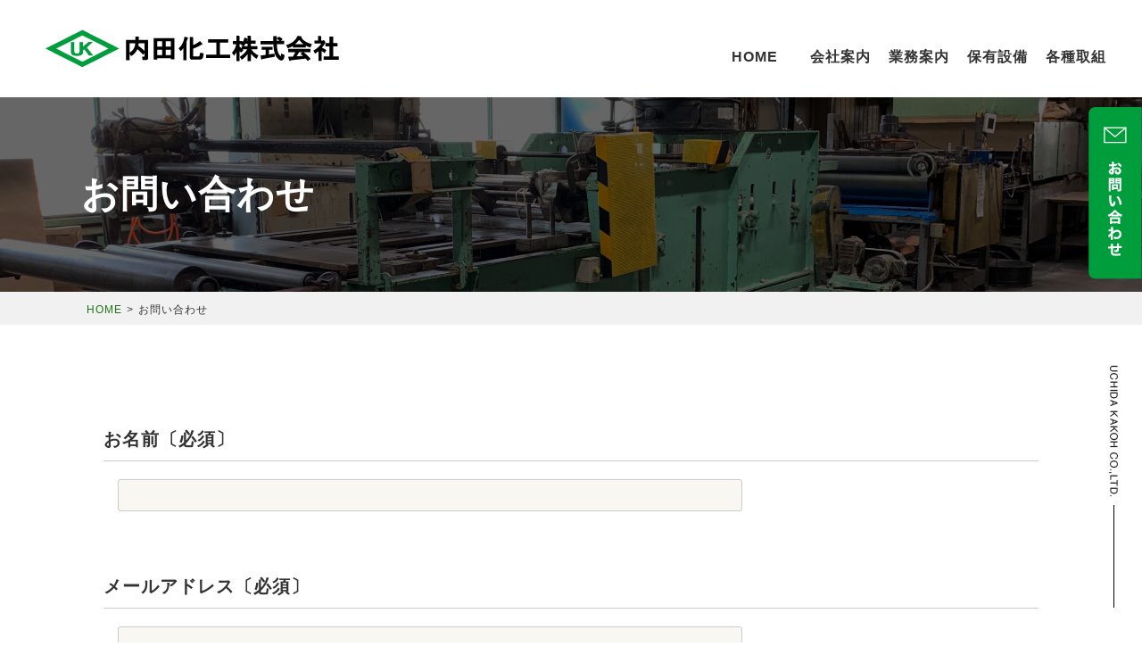

--- FILE ---
content_type: text/html; charset=UTF-8
request_url: http://www.uchida-kako.co.jp/contact
body_size: 27245
content:
<!doctype html>
<html lang="ja"
	prefix="og: https://ogp.me/ns#" >
<head>
	<meta charset="UTF-8">
	<meta name="viewport" content="width=device-width, initial-scale=1">
	<link rel="profile" href="https://gmpg.org/xfn/11">
	<script
src="https://code.jquery.com/jquery-3.3.1.min.js"
integrity="sha256-FgpCb/KJQlLNfOu91ta32o/NMZxltwRo8QtmkMRdAu8="
crossorigin="anonymous"></script>

	<title>お問い合わせ - 内田化工</title>

		<!-- All in One SEO 4.1.7 -->
		<meta name="description" content="取扱品目や弊社製品（HONEST強力コーチング、網状ルーフィング）に関して、お見積り依頼、その他ホームページに関する事項など、お気軽にお問い合わせください。 " />
		<meta name="robots" content="max-image-preview:large" />
		<link rel="canonical" href="http://www.uchida-kako.co.jp/contact" />
		<meta property="og:locale" content="ja_JP" />
		<meta property="og:site_name" content="内田化工 - アスファルトなどの精製石油製品を主原料とする各種産業用資材の製造および加工を行っています。" />
		<meta property="og:type" content="article" />
		<meta property="og:title" content="お問い合わせ - 内田化工" />
		<meta property="og:description" content="取扱品目や弊社製品（HONEST強力コーチング、網状ルーフィング）に関して、お見積り依頼、その他ホームページに関する事項など、お気軽にお問い合わせください。 " />
		<meta property="og:url" content="http://www.uchida-kako.co.jp/contact" />
		<meta property="og:image" content="http://www.uchida-kako.co.jp/ukakoweb/wp-content/uploads/2021/10/logo.png" />
		<meta property="article:published_time" content="2020-05-28T05:23:18+00:00" />
		<meta property="article:modified_time" content="2022-06-28T09:18:45+00:00" />
		<meta name="twitter:card" content="summary" />
		<meta name="twitter:title" content="お問い合わせ - 内田化工" />
		<meta name="twitter:description" content="取扱品目や弊社製品（HONEST強力コーチング、網状ルーフィング）に関して、お見積り依頼、その他ホームページに関する事項など、お気軽にお問い合わせください。 " />
		<meta name="twitter:image" content="http://www.uchida-kako.co.jp/ukakoweb/wp-content/uploads/2021/10/logo.png" />
		<script type="application/ld+json" class="aioseo-schema">
			{"@context":"https:\/\/schema.org","@graph":[{"@type":"WebSite","@id":"http:\/\/www.uchida-kako.co.jp\/#website","url":"http:\/\/www.uchida-kako.co.jp\/","name":"\u5185\u7530\u5316\u5de5","description":"\u30a2\u30b9\u30d5\u30a1\u30eb\u30c8\u306a\u3069\u306e\u7cbe\u88fd\u77f3\u6cb9\u88fd\u54c1\u3092\u4e3b\u539f\u6599\u3068\u3059\u308b\u5404\u7a2e\u7523\u696d\u7528\u8cc7\u6750\u306e\u88fd\u9020\u304a\u3088\u3073\u52a0\u5de5\u3092\u884c\u3063\u3066\u3044\u307e\u3059\u3002","inLanguage":"ja","publisher":{"@id":"http:\/\/www.uchida-kako.co.jp\/#organization"}},{"@type":"Organization","@id":"http:\/\/www.uchida-kako.co.jp\/#organization","name":"\u5185\u7530\u5316\u5de5","url":"http:\/\/www.uchida-kako.co.jp\/","logo":{"@type":"ImageObject","@id":"http:\/\/www.uchida-kako.co.jp\/#organizationLogo","url":"http:\/\/www.uchida-kako.co.jp\/ukakoweb\/wp-content\/uploads\/2021\/10\/logo.png","width":329,"height":46},"image":{"@id":"http:\/\/www.uchida-kako.co.jp\/#organizationLogo"}},{"@type":"BreadcrumbList","@id":"http:\/\/www.uchida-kako.co.jp\/contact#breadcrumblist","itemListElement":[{"@type":"ListItem","@id":"http:\/\/www.uchida-kako.co.jp\/#listItem","position":1,"item":{"@type":"WebPage","@id":"http:\/\/www.uchida-kako.co.jp\/","name":"\u30db\u30fc\u30e0","description":"\u30a2\u30b9\u30d5\u30a1\u30eb\u30c8\u7b49\u306e\u30ab\u30c3\u30c8\u30d0\u30c3\u30af\u30fb\u30b3\u30f3\u30d1\u30a6\u30f3\u30c9\u30fb\u30b7\u30fc\u30c8\u88fd\u9020\u3084\u52a0\u5de5\u306e\u3053\u3068\u306a\u3089\u5185\u7530\u5316\u5de5\u682a\u5f0f\u4f1a\u793e\u3078\u304a\u4efb\u305b\u304f\u3060\u3055\u3044\u3002\u5c0f\u30ed\u30c3\u30c8\u88fd\u9020\u3001\u5c11\u91cf\u30b5\u30a4\u30ba\u306e\u5145\u586b\u30fb\u500b\u8a70\u3081\u7b49\u3082\u5bfe\u5fdc\u53ef\u80fd\u30021963\u5e74\u306e\u5275\u696d\u304b\u3089\u534a\u4e16\u7d00\u4ee5\u4e0a\u306b\u6e21\u308a\u57f9\u3063\u3066\u304d\u305f\u30ce\u30a6\u30cf\u30a6\u3067\u3001\u304a\u5ba2\u69d8\u306e\u3054\u8981\u671b\u306b\u304a\u5fdc\u3048\u3057\u307e\u3059\u3002","url":"http:\/\/www.uchida-kako.co.jp\/"},"nextItem":"http:\/\/www.uchida-kako.co.jp\/contact#listItem"},{"@type":"ListItem","@id":"http:\/\/www.uchida-kako.co.jp\/contact#listItem","position":2,"item":{"@type":"WebPage","@id":"http:\/\/www.uchida-kako.co.jp\/contact","name":"\u304a\u554f\u3044\u5408\u308f\u305b","description":"\u53d6\u6271\u54c1\u76ee\u3084\u5f0a\u793e\u88fd\u54c1\uff08HONEST\u5f37\u529b\u30b3\u30fc\u30c1\u30f3\u30b0\u3001\u7db2\u72b6\u30eb\u30fc\u30d5\u30a3\u30f3\u30b0\uff09\u306b\u95a2\u3057\u3066\u3001\u304a\u898b\u7a4d\u308a\u4f9d\u983c\u3001\u305d\u306e\u4ed6\u30db\u30fc\u30e0\u30da\u30fc\u30b8\u306b\u95a2\u3059\u308b\u4e8b\u9805\u306a\u3069\u3001\u304a\u6c17\u8efd\u306b\u304a\u554f\u3044\u5408\u308f\u305b\u304f\u3060\u3055\u3044\u3002","url":"http:\/\/www.uchida-kako.co.jp\/contact"},"previousItem":"http:\/\/www.uchida-kako.co.jp\/#listItem"}]},{"@type":"WebPage","@id":"http:\/\/www.uchida-kako.co.jp\/contact#webpage","url":"http:\/\/www.uchida-kako.co.jp\/contact","name":"\u304a\u554f\u3044\u5408\u308f\u305b - \u5185\u7530\u5316\u5de5","description":"\u53d6\u6271\u54c1\u76ee\u3084\u5f0a\u793e\u88fd\u54c1\uff08HONEST\u5f37\u529b\u30b3\u30fc\u30c1\u30f3\u30b0\u3001\u7db2\u72b6\u30eb\u30fc\u30d5\u30a3\u30f3\u30b0\uff09\u306b\u95a2\u3057\u3066\u3001\u304a\u898b\u7a4d\u308a\u4f9d\u983c\u3001\u305d\u306e\u4ed6\u30db\u30fc\u30e0\u30da\u30fc\u30b8\u306b\u95a2\u3059\u308b\u4e8b\u9805\u306a\u3069\u3001\u304a\u6c17\u8efd\u306b\u304a\u554f\u3044\u5408\u308f\u305b\u304f\u3060\u3055\u3044\u3002","inLanguage":"ja","isPartOf":{"@id":"http:\/\/www.uchida-kako.co.jp\/#website"},"breadcrumb":{"@id":"http:\/\/www.uchida-kako.co.jp\/contact#breadcrumblist"},"datePublished":"2020-05-28T05:23:18+09:00","dateModified":"2022-06-28T09:18:45+09:00"}]}
		</script>
		<!-- All in One SEO -->

<link rel='dns-prefetch' href='//code.jquery.com' />
<link rel='dns-prefetch' href='//s.w.org' />
		<script>
			window._wpemojiSettings = {"baseUrl":"https:\/\/s.w.org\/images\/core\/emoji\/13.1.0\/72x72\/","ext":".png","svgUrl":"https:\/\/s.w.org\/images\/core\/emoji\/13.1.0\/svg\/","svgExt":".svg","source":{"concatemoji":"http:\/\/www.uchida-kako.co.jp\/ukakoweb\/wp-includes\/js\/wp-emoji-release.min.js?ver=5.8.12"}};
			!function(e,a,t){var n,r,o,i=a.createElement("canvas"),p=i.getContext&&i.getContext("2d");function s(e,t){var a=String.fromCharCode;p.clearRect(0,0,i.width,i.height),p.fillText(a.apply(this,e),0,0);e=i.toDataURL();return p.clearRect(0,0,i.width,i.height),p.fillText(a.apply(this,t),0,0),e===i.toDataURL()}function c(e){var t=a.createElement("script");t.src=e,t.defer=t.type="text/javascript",a.getElementsByTagName("head")[0].appendChild(t)}for(o=Array("flag","emoji"),t.supports={everything:!0,everythingExceptFlag:!0},r=0;r<o.length;r++)t.supports[o[r]]=function(e){if(!p||!p.fillText)return!1;switch(p.textBaseline="top",p.font="600 32px Arial",e){case"flag":return s([127987,65039,8205,9895,65039],[127987,65039,8203,9895,65039])?!1:!s([55356,56826,55356,56819],[55356,56826,8203,55356,56819])&&!s([55356,57332,56128,56423,56128,56418,56128,56421,56128,56430,56128,56423,56128,56447],[55356,57332,8203,56128,56423,8203,56128,56418,8203,56128,56421,8203,56128,56430,8203,56128,56423,8203,56128,56447]);case"emoji":return!s([10084,65039,8205,55357,56613],[10084,65039,8203,55357,56613])}return!1}(o[r]),t.supports.everything=t.supports.everything&&t.supports[o[r]],"flag"!==o[r]&&(t.supports.everythingExceptFlag=t.supports.everythingExceptFlag&&t.supports[o[r]]);t.supports.everythingExceptFlag=t.supports.everythingExceptFlag&&!t.supports.flag,t.DOMReady=!1,t.readyCallback=function(){t.DOMReady=!0},t.supports.everything||(n=function(){t.readyCallback()},a.addEventListener?(a.addEventListener("DOMContentLoaded",n,!1),e.addEventListener("load",n,!1)):(e.attachEvent("onload",n),a.attachEvent("onreadystatechange",function(){"complete"===a.readyState&&t.readyCallback()})),(n=t.source||{}).concatemoji?c(n.concatemoji):n.wpemoji&&n.twemoji&&(c(n.twemoji),c(n.wpemoji)))}(window,document,window._wpemojiSettings);
		</script>
		<style>
img.wp-smiley,
img.emoji {
	display: inline !important;
	border: none !important;
	box-shadow: none !important;
	height: 1em !important;
	width: 1em !important;
	margin: 0 .07em !important;
	vertical-align: -0.1em !important;
	background: none !important;
	padding: 0 !important;
}
</style>
	<link rel='stylesheet' id='mw-wp-form-css'  href='http://www.uchida-kako.co.jp/ukakoweb/wp-content/plugins/mw-wp-form/css/style.css?ver=5.8.12' media='all' />
<link rel='stylesheet' id='wp-block-library-css'  href='http://www.uchida-kako.co.jp/ukakoweb/wp-includes/css/dist/block-library/style.min.css?ver=5.8.12' media='all' />
<link rel='stylesheet' id='font-awesome-css'  href='http://www.uchida-kako.co.jp/ukakoweb/wp-content/plugins/smooth-scroll-up/css/font-awesome.min.css?ver=4.6.3' media='all' />
<link rel='stylesheet' id='scrollup-css-css'  href='http://www.uchida-kako.co.jp/ukakoweb/wp-content/plugins/smooth-scroll-up/css/scrollup.css?ver=5.8.12' media='all' />
<link rel='stylesheet' id='wpel-style-css'  href='http://www.uchida-kako.co.jp/ukakoweb/wp-content/plugins/wp-external-links/public/css/wpel.css?ver=2.51' media='all' />
<link rel='stylesheet' id='wp-show-posts-css'  href='http://www.uchida-kako.co.jp/ukakoweb/wp-content/plugins/wp-show-posts/css/wp-show-posts-min.css?ver=1.1.3' media='all' />
<link rel='stylesheet' id='base02-style-css'  href='http://www.uchida-kako.co.jp/ukakoweb/wp-content/themes/base02/style.css?ver=1.0.0' media='all' />
<link rel='stylesheet' id='fancybox-css'  href='http://www.uchida-kako.co.jp/ukakoweb/wp-content/plugins/easy-fancybox/css/jquery.fancybox.min.css?ver=1.3.24' media='screen' />
<script src='https://code.jquery.com/jquery-3.3.1.min.js?ver=3.3.1' id='jquery-js'></script>
<link rel="https://api.w.org/" href="http://www.uchida-kako.co.jp/wp-json/" /><link rel="alternate" type="application/json" href="http://www.uchida-kako.co.jp/wp-json/wp/v2/pages/17" /><link rel="EditURI" type="application/rsd+xml" title="RSD" href="http://www.uchida-kako.co.jp/ukakoweb/xmlrpc.php?rsd" />
<link rel="wlwmanifest" type="application/wlwmanifest+xml" href="http://www.uchida-kako.co.jp/ukakoweb/wp-includes/wlwmanifest.xml" /> 
<meta name="generator" content="WordPress 5.8.12" />
<link rel='shortlink' href='http://www.uchida-kako.co.jp/?p=17' />
<link rel="alternate" type="application/json+oembed" href="http://www.uchida-kako.co.jp/wp-json/oembed/1.0/embed?url=http%3A%2F%2Fwww.uchida-kako.co.jp%2Fcontact" />
<link rel="alternate" type="text/xml+oembed" href="http://www.uchida-kako.co.jp/wp-json/oembed/1.0/embed?url=http%3A%2F%2Fwww.uchida-kako.co.jp%2Fcontact&#038;format=xml" />
<style type="text/css">.broken_link, a.broken_link {
	text-decoration: line-through;
}</style><link rel="icon" href="http://www.uchida-kako.co.jp/ukakoweb/wp-content/uploads/2022/02/cropped-site-icon-32x32.png" sizes="32x32" />
<link rel="icon" href="http://www.uchida-kako.co.jp/ukakoweb/wp-content/uploads/2022/02/cropped-site-icon-192x192.png" sizes="192x192" />
<link rel="apple-touch-icon" href="http://www.uchida-kako.co.jp/ukakoweb/wp-content/uploads/2022/02/cropped-site-icon-180x180.png" />
<meta name="msapplication-TileImage" content="http://www.uchida-kako.co.jp/ukakoweb/wp-content/uploads/2022/02/cropped-site-icon-270x270.png" />
</head>

<body class="page-template-default page page-id-17 wp-custom-logo no-sidebar">
<div id="page" class="site">
	<a class="skip-link screen-reader-text" href="#primary">Skip to content</a>

	<header id="masthead" class="site-header">
		
		<div class="site-branding">
			
						<p class="site-description">アスファルトなどの精製石油製品を主原料とする各種産業用資材の製造および加工を行っています。</p>
						<a href="http://www.uchida-kako.co.jp/" class="custom-logo-link" rel="home" data-wpel-link="internal"><img width="329" height="46" src="http://www.uchida-kako.co.jp/ukakoweb/wp-content/uploads/2021/10/logo.png" class="custom-logo" alt="内田化工" srcset="http://www.uchida-kako.co.jp/ukakoweb/wp-content/uploads/2021/10/logo.png 329w, http://www.uchida-kako.co.jp/ukakoweb/wp-content/uploads/2021/10/logo-300x42.png 300w" sizes="(max-width: 329px) 100vw, 329px" /></a>			
		</div><!-- .site-branding -->
<div class="menuarea">
			<div id="wrapper">
<p class="btn-gnavi">
		<span></span>
		<span></span>
		<span></span>
	</p>
<nav id="global-navi">
			<div class="menu-main-container"><ul id="primary-menu" class="menu"><li id="menu-item-33" class="menu-item menu-item-type-post_type menu-item-object-page menu-item-home menu-item-33"><a href="http://www.uchida-kako.co.jp/" data-wpel-link="internal">HOME</a></li>
<li id="menu-item-36" class="menu-item menu-item-type-post_type menu-item-object-page menu-item-36"><a href="http://www.uchida-kako.co.jp/company" data-wpel-link="internal">会社案内</a></li>
<li id="menu-item-115" class="menu-item menu-item-type-post_type menu-item-object-page menu-item-115"><a href="http://www.uchida-kako.co.jp/business" data-wpel-link="internal">業務案内</a></li>
<li id="menu-item-42" class="menu-item menu-item-type-post_type menu-item-object-page menu-item-42"><a href="http://www.uchida-kako.co.jp/equipment" data-wpel-link="internal">保有設備</a></li>
<li id="menu-item-114" class="menu-item menu-item-type-post_type menu-item-object-page menu-item-114"><a href="http://www.uchida-kako.co.jp/torikumi" data-wpel-link="internal">各種取組</a></li>
<li id="menu-item-487" class="mobileonly menu-item menu-item-type-post_type menu-item-object-page current-menu-item page_item page-item-17 current_page_item menu-item-487"><a href="http://www.uchida-kako.co.jp/contact" aria-current="page" data-wpel-link="internal">お問い合わせ</a></li>
</ul></div></nav>
</div>
</div>
		
<div id="wrapper">
		
			</header><!-- #masthead --><div class="main-container">
	
<header class="entry-header">
	<div class="sidecopy"><img src="http://www.uchida-kako.co.jp/ukakoweb/wp-content/uploads/2021/10/copyright.png" ></div>
			    		    <h1 class="entry-title">お問い合わせ</h1>       				</header><!-- .entry-header -->
				<div class="breadarea">
		    <div id="breadcrumb" class="clearfix"><ul><li><a href="http://www.uchida-kako.co.jp/" data-wpel-link="internal">HOME</a></li><li>&gt;</li><li>お問い合わせ</li></ul></div>		</div>
		<main id="primary" class="site-main">
		
<article id="post-17" class="post-17 page type-page status-publish hentry">

	
	<div class="entry-content">
		<p><div id="mw_wp_form_mw-wp-form-311" class="mw_wp_form mw_wp_form_input  ">
					<form method="post" action="" enctype="multipart/form-data"><div class="formarea">
<h3>お名前〔必須〕</h3>
<div>
<input type="text" name="name" size="60" value="" />
</div>
<h3>メールアドレス〔必須〕</h3>
<div>
<input type="email" name="email" size="60" value="" data-conv-half-alphanumeric="true"/>
</div>
<h3>電話番号〔必須〕</h3>
<div>
<span class="mwform-tel-field">
	<input type="text" name="tel[data][0]" class="telnam" size="6" maxlength="5" value="" />
	-	<input type="text" name="tel[data][1]" class="telnam" size="5" maxlength="4" value="" />
	-	<input type="text" name="tel[data][2]" class="telnam" size="5" maxlength="4" value="" />
</span>

<input type="hidden" name="tel[separator]" value="-" />
</div>
<h3>お問い合わせ種別</h3>
<p>※プルダウンメニューからお選びください。</p>
<p>
<select name="kinds" >
			<option value="取扱品目について" >
			取扱品目について		</option>
			<option value="お見積りについて" >
			お見積りについて		</option>
			<option value="採用について" >
			採用について		</option>
			<option value="ウェブサイトについて" >
			ウェブサイトについて		</option>
			<option value="その他" >
			その他		</option>
	</select>

<input type="hidden" name="__children[kinds][]" value="{&quot;\u53d6\u6271\u54c1\u76ee\u306b\u3064\u3044\u3066&quot;:&quot;\u53d6\u6271\u54c1\u76ee\u306b\u3064\u3044\u3066&quot;,&quot;\u304a\u898b\u7a4d\u308a\u306b\u3064\u3044\u3066&quot;:&quot;\u304a\u898b\u7a4d\u308a\u306b\u3064\u3044\u3066&quot;,&quot;\u63a1\u7528\u306b\u3064\u3044\u3066&quot;:&quot;\u63a1\u7528\u306b\u3064\u3044\u3066&quot;,&quot;\u30a6\u30a7\u30d6\u30b5\u30a4\u30c8\u306b\u3064\u3044\u3066&quot;:&quot;\u30a6\u30a7\u30d6\u30b5\u30a4\u30c8\u306b\u3064\u3044\u3066&quot;,&quot;\u305d\u306e\u4ed6&quot;:&quot;\u305d\u306e\u4ed6&quot;}" />
</p>
<h3>お問い合わせ内容〔必須〕</h3>
<div>
<textarea name="contents" cols="50" rows="5" ></textarea>
</div>
</div>
<div></div>
<div>
<div class="fcheck">
	<span class="mwform-checkbox-field horizontal-item">
		<label >
			<input type="checkbox" name="privacy[data][]" value="個人情報保護方針に同意する〔必須〕" />
			<span class="mwform-checkbox-field-text">個人情報保護方針に同意する〔必須〕</span>
		</label>
	</span>

<input type="hidden" name="privacy[separator]" value="," />

<input type="hidden" name="__children[privacy][]" value="{&quot;\u500b\u4eba\u60c5\u5831\u4fdd\u8b77\u65b9\u91dd\u306b\u540c\u610f\u3059\u308b\u3014\u5fc5\u9808\u3015&quot;:&quot;\u500b\u4eba\u60c5\u5831\u4fdd\u8b77\u65b9\u91dd\u306b\u540c\u610f\u3059\u308b\u3014\u5fc5\u9808\u3015&quot;}" />
</div>
<p><a href="http://www.uchida-kako.co.jp/ukakoweb/privacy-policy/" target="_blank" rel="noopener" data-wpel-link="internal">個人情報保護方針はこちら</a></p>
</div>
<div class="formarea">
<p>
<input type="submit" name="submitConfirm" value="入力内容の確認画面へ" />
</p>
</div>
<input type="hidden" name="mw-wp-form-form-id" value="311" /><input type="hidden" name="mw_wp_form_token" value="dd12b32ec7450e32e002c0a97ba9b8853ad412c3e930507a41393b63a2b76fda" /></form>
				<!-- end .mw_wp_form --></div><br />
<div class="maxwide">
<div class="conarea license"><a href="http://www.uchida-kako.co.jp/ukakoweb/wp-content/uploads/2022/06/hplogo20231109.png" data-wpel-link="internal"><img class="alignnone wp-image-923" src="http://www.uchida-kako.co.jp/ukakoweb/wp-content/uploads/2022/06/hplogo20231109-500x133.png" alt="" width="356" height="92" /></a></div>
</div>
</p>
	</div><!-- .entry-content -->

	</article><!-- #post-17 -->
	</main><!-- #main -->

</div>
	<footer id="colophon" class="site-footer">
<aside>
<ul><section id="black-studio-tinymce-3" class="widget widget_black_studio_tinymce"><div class="textwidget"><p><a title="内田化工株式会社" href="http://www.uchida-kako.co.jp/" data-wpel-link="internal"><img class="alignnone size-full wp-image-116" src="http://www.uchida-kako.co.jp/ukakoweb/wp-content/uploads/2021/10/logo-foot.png" alt="" width="274" height="38" /></a></p>
<p style="text-align: left;">〒120-0015<br />
東京都足立区足立１丁目２９番地１８号<br />
TEL：03-3880-6331 (代)<br />
FAX：03-3880-6335 (代)</p>
<table class=" alignleft" style="width: 45%; border-collapse: collapse;">
<thead>
<tr style="der-borstyle: none;">
<td style="width: 29.4224%;"><a title="@uchidakakoh" href="https://www.instagram.com/uchidakakoh/" target="_blank" rel="noopener external noreferrer" data-wpel-link="external"><img class="alignnone wp-image-661" src="http://www.uchida-kako.co.jp/ukakoweb/wp-content/uploads/2022/06/glyph-logo-500x500.png" alt="" width="33" height="33" /></a></td>
<td style="width: 28.7003%;"><a href="https://www.facebook.com/uchidakakoh/" data-wpel-link="external" target="_blank" rel="external noopener noreferrer"><img class="alignnone wp-image-855" src="http://www.uchida-kako.co.jp/ukakoweb/wp-content/uploads/2022/09/f_logo_RGB-White_58.png" alt="" width="33" height="33" /></a></td>
</tr>
</thead>
</table>
<p>&nbsp;</p>
</div></section></ul>
<ul><section id="nav_menu-6" class="widget widget_nav_menu"><div class="menu-footer1-container"><ul id="menu-footer1" class="menu"><li id="menu-item-122" class="menu-item menu-item-type-post_type menu-item-object-page menu-item-home menu-item-122"><a href="http://www.uchida-kako.co.jp/" data-wpel-link="internal">HOME</a></li>
<li id="menu-item-124" class="menu-item menu-item-type-post_type menu-item-object-page menu-item-124"><a href="http://www.uchida-kako.co.jp/company" data-wpel-link="internal">会社案内</a></li>
<li id="menu-item-126" class="menu-item menu-item-type-post_type menu-item-object-page menu-item-126"><a href="http://www.uchida-kako.co.jp/business" data-wpel-link="internal">業務案内</a></li>
<li id="menu-item-255" class="menu-item menu-item-type-post_type menu-item-object-page menu-item-255"><a href="http://www.uchida-kako.co.jp/equipment" data-wpel-link="internal">保有設備</a></li>
<li id="menu-item-125" class="menu-item menu-item-type-post_type menu-item-object-page menu-item-125"><a href="http://www.uchida-kako.co.jp/torikumi" data-wpel-link="internal">各種取組</a></li>
</ul></div></section></ul>
<ul><section id="nav_menu-7" class="widget widget_nav_menu"><div class="menu-footer2-container"><ul id="menu-footer2" class="menu"><li id="menu-item-128" class="menu-item menu-item-type-post_type menu-item-object-page current-menu-item page_item page-item-17 current_page_item menu-item-128"><a href="http://www.uchida-kako.co.jp/contact" aria-current="page" data-wpel-link="internal">お問い合わせ</a></li>
<li id="menu-item-137" class="menu-item menu-item-type-post_type menu-item-object-page menu-item-137"><a href="http://www.uchida-kako.co.jp/sitemap" data-wpel-link="internal">サイトマップ</a></li>
<li id="menu-item-134" class="menu-item menu-item-type-post_type menu-item-object-page menu-item-privacy-policy menu-item-134"><a href="http://www.uchida-kako.co.jp/privacy-policy" data-wpel-link="internal">個人情報保護方針</a></li>
</ul></div></section></ul>
<ul></ul>
</aside>
							<div class="conbutton">
								<a href="contact/" data-wpel-link="internal"><img src="http://www.uchida-kako.co.jp/ukakoweb/wp-content/uploads/2021/10/contbutton.png"></a>
	</div>
		<div class="site-info">
			 © <a href="http://www.uchida-kako.co.jp" data-wpel-link="internal">UCHIDA KAKOH Co,LTD, </a>All rights reserved.
		</div><!-- .site-info -->
	</footer><!-- #colophon -->
</div><!-- #page -->

<script> var $nocnflct = jQuery.noConflict();
			$nocnflct(function () {
			    $nocnflct.scrollUp({
				scrollName: 'scrollUp', // Element ID
				scrollClass: 'scrollUp scrollup-link scrollup-right', // Element Class
				scrollDistance: 300, // Distance from top/bottom before showing element (px)
				scrollFrom: 'top', // top or bottom
				scrollSpeed: 300, // Speed back to top (ms )
				easingType: 'linear', // Scroll to top easing (see http://easings.net/)
				animation: 'none', // Fade, slide, none
				animationInSpeed: 200, // Animation in speed (ms )
				animationOutSpeed: 200, // Animation out speed (ms )
				scrollText: '<id class="fa fa-arrow-circle-up fa-2x"></id>', // Text for element, can contain HTML
				scrollTitle: false, // Set a custom link title if required. Defaults to scrollText
				scrollImg: false, // Set true to use image
				activeOverlay: false, // Set CSS color to display scrollUp active point
				zIndex: 2147483647 // Z-Index for the overlay
			    });
			});</script><script src='http://www.uchida-kako.co.jp/ukakoweb/wp-content/plugins/mw-wp-form/js/form.js?ver=5.8.12' id='mw-wp-form-js'></script>
<script src='http://www.uchida-kako.co.jp/ukakoweb/wp-content/plugins/smooth-scroll-up/js/jquery.scrollUp.min.js?ver=5.8.12' id='scrollup-js-js'></script>
<script src='http://www.uchida-kako.co.jp/ukakoweb/wp-content/themes/base02/js/navigation.js?ver=1.0.0' id='base02-navigation-js'></script>
<script src='http://www.uchida-kako.co.jp/ukakoweb/wp-content/plugins/easy-fancybox/js/jquery.fancybox.min.js?ver=1.3.24' id='jquery-fancybox-js'></script>
<script id='jquery-fancybox-js-after'>
var fb_timeout, fb_opts={'overlayShow':true,'hideOnOverlayClick':true,'showCloseButton':true,'margin':20,'centerOnScroll':false,'enableEscapeButton':true,'autoScale':true };
if(typeof easy_fancybox_handler==='undefined'){
var easy_fancybox_handler=function(){
jQuery('.nofancybox,a.wp-block-file__button,a.pin-it-button,a[href*="pinterest.com/pin/create"],a[href*="facebook.com/share"],a[href*="twitter.com/share"]').addClass('nolightbox');
/* IMG */
var fb_IMG_select='a[href*=".jpg"]:not(.nolightbox,li.nolightbox>a),area[href*=".jpg"]:not(.nolightbox),a[href*=".jpeg"]:not(.nolightbox,li.nolightbox>a),area[href*=".jpeg"]:not(.nolightbox),a[href*=".png"]:not(.nolightbox,li.nolightbox>a),area[href*=".png"]:not(.nolightbox),a[href*=".webp"]:not(.nolightbox,li.nolightbox>a),area[href*=".webp"]:not(.nolightbox)';
jQuery(fb_IMG_select).addClass('fancybox image');
var fb_IMG_sections=jQuery('.gallery,.wp-block-gallery,.tiled-gallery,.wp-block-jetpack-tiled-gallery');
fb_IMG_sections.each(function(){jQuery(this).find(fb_IMG_select).attr('rel','gallery-'+fb_IMG_sections.index(this));});
jQuery('a.fancybox,area.fancybox,li.fancybox a').each(function(){jQuery(this).fancybox(jQuery.extend({},fb_opts,{'transitionIn':'elastic','easingIn':'easeOutBack','transitionOut':'elastic','easingOut':'easeInBack','opacity':false,'hideOnContentClick':false,'titleShow':true,'titlePosition':'over','titleFromAlt':true,'showNavArrows':true,'enableKeyboardNav':true,'cyclic':false}))});};
jQuery('a.fancybox-close').on('click',function(e){e.preventDefault();jQuery.fancybox.close()});
};
var easy_fancybox_auto=function(){setTimeout(function(){jQuery('#fancybox-auto').trigger('click')},1000);};
jQuery(easy_fancybox_handler);jQuery(document).on('post-load',easy_fancybox_handler);
jQuery(easy_fancybox_auto);
</script>
<script src='http://www.uchida-kako.co.jp/ukakoweb/wp-content/plugins/easy-fancybox/js/jquery.easing.min.js?ver=1.4.1' id='jquery-easing-js'></script>
<script src='http://www.uchida-kako.co.jp/ukakoweb/wp-includes/js/wp-embed.min.js?ver=5.8.12' id='wp-embed-js'></script>
<script>
$(function(){
	$(".btn-gnavi").on("click", function(){
		// ハンバーガーメニューの位置を設定するための変数
		var rightVal = 0;
		if($(this).hasClass("open")) {
			// 「open」クラスを持つ要素はメニューを開いた状態に設定
			rightVal = -300;
			// メニューを開いたら次回クリック時は閉じた状態になるよう設定
			$(this).removeClass("open");
		} else {
			// 「open」クラスを持たない要素はメニューを閉じた状態に設定 (rightVal は0の状態 )
			// メニューを開いたら次回クリック時は閉じた状態になるよう設定
			$(this).addClass("open");
		}

		$("#global-navi").stop().animate({
			right: rightVal
		}, 200);
	});
});
</script>
</body>
</html>


--- FILE ---
content_type: text/css
request_url: http://www.uchida-kako.co.jp/ukakoweb/wp-content/themes/base02/style.css?ver=1.0.0
body_size: 43779
content:
/*!
Theme Name: 内田化工株式会社
Author: 大塚ビジネスサービス
Version: 1.0.0

This theme, like WordPress, is licensed under the GPL.
Use it to make something cool, have fun, and share what you've learned.

base02 is based on Underscores https://underscores.me/, (C) 2012-2020 Automattic, Inc.
Underscores is distributed under the terms of the GNU GPL v2 or later.

Normalizing styles have been helped along thanks to the fine work of
Nicolas Gallagher and Jonathan Neal https://necolas.github.io/normalize.css/
*/

/*--------------------------------------------------------------
>>> TABLE OF CONTENTS:
----------------------------------------------------------------
# Generic
	- Normalize
	- Box sizing
# Base
	- Typography
	- Elements
	- Links
	- Forms
## Layouts
# Components
	- Navigation
	- Posts and pages
	- Comments
	- Widgets
	- Media
	- Captions
	- Galleries
# plugins
	- Jetpack infinite scroll
# Utilities
	- Accessibility
	- Alignments

--------------------------------------------------------------*/

/*--------------------------------------------------------------
# Generic
--------------------------------------------------------------*/

/* Normalize
--------------------------------------------- */

/*! normalize.css v8.0.1 | MIT License | github.com/necolas/normalize.css */

/* Document
	 ========================================================================== */

/**
 * 1. Correct the line height in all browsers.
 * 2. Prevent adjustments of font size after orientation changes in iOS.
 */
html {
	line-height: 1.15;
	-webkit-text-size-adjust: 100%;
}

/* Sections
	 ========================================================================== */

/**
 * Remove the margin in all browsers.
 */
body {
	margin: 0;
}

/**
 * Render the `main` element consistently in IE.
 */
main {
	display: block;
}

/**
 * Correct the font size and margin on `h1` elements within `section` and
 * `article` contexts in Chrome, Firefox, and Safari.
 */
h1 {
	font-size: 2em;
	margin: 0.67em 0;
}

/* Grouping content
	 ========================================================================== */

/**
 * 1. Add the correct box sizing in Firefox.
 * 2. Show the overflow in Edge and IE.
 */
hr {
	box-sizing: content-box;
	height: 0;
	overflow: visible;
}

/**
 * 1. Correct the inheritance and scaling of font size in all browsers.
 * 2. Correct the odd `em` font sizing in all browsers.
 */
pre {
	font-family: monospace, monospace;
	font-size: 1em;
}

/* Text-level semantics
	 ========================================================================== */

/**
 * Remove the gray background on active links in IE 10.
 */
a {
	background-color: transparent;
}

/**
 * 1. Remove the bottom border in Chrome 57-
 * 2. Add the correct text decoration in Chrome, Edge, IE, Opera, and Safari.
 */
abbr[title] {
	border-bottom: none;
	text-decoration: underline;
	text-decoration: underline dotted;
}

/**
 * Add the correct font weight in Chrome, Edge, and Safari.
 */
b,
strong {
	font-weight: bolder;
}

/**
 * 1. Correct the inheritance and scaling of font size in all browsers.
 * 2. Correct the odd `em` font sizing in all browsers.
 */
code,
kbd,
samp {
	font-family: monospace, monospace;
	font-size: 1em;
}

/**
 * Add the correct font size in all browsers.
 */
small {
	font-size: 80%;
}

/**
 * Prevent `sub` and `sup` elements from affecting the line height in
 * all browsers.
 */
sub,
sup {
	font-size: 75%;
	line-height: 0;
	position: relative;
	vertical-align: baseline;
}

sub {
	bottom: -0.25em;
}

sup {
	top: -0.5em;
}

/* Embedded content
	 ========================================================================== */

/**
 * Remove the border on images inside links in IE 10.
 */
img {
	border-style: none;
}

/* Forms
	 ========================================================================== */

/**
 * 1. Change the font styles in all browsers.
 * 2. Remove the margin in Firefox and Safari.
 */
button,
input,
optgroup,
select,
textarea {
	font-family: inherit;
	font-size: 100%;
	line-height: 1.15;
	margin: 0;
}

/**
 * Show the overflow in IE.
 * 1. Show the overflow in Edge.
 */
button,
input {
	overflow: visible;
}

/**
 * Remove the inheritance of text transform in Edge, Firefox, and IE.
 * 1. Remove the inheritance of text transform in Firefox.
 */
button,
select {
	text-transform: none;
}

/**
 * Correct the inability to style clickable types in iOS and Safari.
 */
button,
[type="button"],
[type="reset"],
[type="submit"] {
	-webkit-appearance: button;
}

/**
 * Remove the inner border and padding in Firefox.
 */
button::-moz-focus-inner,
[type="button"]::-moz-focus-inner,
[type="reset"]::-moz-focus-inner,
[type="submit"]::-moz-focus-inner {
	border-style: none;
	padding: 0;
}

/**
 * Restore the focus styles unset by the previous rule.
 */
button:-moz-focusring,
[type="button"]:-moz-focusring,
[type="reset"]:-moz-focusring,
[type="submit"]:-moz-focusring {
	outline: 1px dotted ButtonText;
}

/**
 * Correct the padding in Firefox.
 */
fieldset {
	padding: 0.35em 0.75em 0.625em;
}

/**
 * 1. Correct the text wrapping in Edge and IE.
 * 2. Correct the color inheritance from `fieldset` elements in IE.
 * 3. Remove the padding so developers are not caught out when they zero out
 *		`fieldset` elements in all browsers.
 */
legend {
	box-sizing: border-box;
	color: inherit;
	display: table;
	max-width: 100%;
	padding: 0;
	white-space: normal;
}

/**
 * Add the correct vertical alignment in Chrome, Firefox, and Opera.
 */
progress {
	vertical-align: baseline;
}

/**
 * Remove the default vertical scrollbar in IE 10+.
 */
textarea {
	overflow: auto;
}

/**
 * 1. Add the correct box sizing in IE 10.
 * 2. Remove the padding in IE 10.
 */
[type="checkbox"],
[type="radio"] {
	box-sizing: border-box;
	padding: 0;
}

/**
 * Correct the cursor style of increment and decrement buttons in Chrome.
 */
[type="number"]::-webkit-inner-spin-button,
[type="number"]::-webkit-outer-spin-button {
	height: auto;
}

/**
 * 1. Correct the odd appearance in Chrome and Safari.
 * 2. Correct the outline style in Safari.
 */
[type="search"] {
	-webkit-appearance: textfield;
	outline-offset: -2px;
}

/**
 * Remove the inner padding in Chrome and Safari on macOS.
 */
[type="search"]::-webkit-search-decoration {
	-webkit-appearance: none;
}

/**
 * 1. Correct the inability to style clickable types in iOS and Safari.
 * 2. Change font properties to `inherit` in Safari.
 */
::-webkit-file-upload-button {
	-webkit-appearance: button;
	font: inherit;
}

/* Interactive
	 ========================================================================== */

/*
 * Add the correct display in Edge, IE 10+, and Firefox.
 */
details {
	display: block;
}

/*
 * Add the correct display in all browsers.
 */
summary {
	display: list-item;
}

/* Misc
	 ========================================================================== */

/**
 * Add the correct display in IE 10+.
 */
template {
	display: none;
}

/**
 * Add the correct display in IE 10.
 */
[hidden] {
	display: none;
}

/* Box sizing
--------------------------------------------- */

/* Inherit box-sizing to more easily change it's value on a component level.
@link http://css-tricks.com/inheriting-box-sizing-probably-slightly-better-best-practice/ */
*,
*::before,
*::after {
	box-sizing: inherit;
}

html {
	box-sizing: border-box;
}

/*--------------------------------------------------------------
# Base
--------------------------------------------------------------*/

/* Typography
--------------------------------------------- */
body,
button,
input,
select,
optgroup,
textarea {
	color: #404040;
	font-family: -apple-system, BlinkMacSystemFont, "Segoe UI", Roboto, Oxygen-Sans, Ubuntu, Cantarell, "Helvetica Neue", sans-serif;
	font-size: 1rem;
	line-height: 1.5;
}

h1,
h2,
h3,
h4,
h5,
h6 {
	clear: both;
}

p {
	margin-bottom: 1.5em;
}

dfn,
cite,
em,
i {
	font-style: italic;
}

blockquote {
	margin: 0 1.5em;
}

address {
	margin: 0 0 1.5em;
}

pre {
	background: #eee;
	font-family: "Courier 10 Pitch", courier, monospace;
	line-height: 1.6;
	margin-bottom: 1.6em;
	max-width: 100%;
	overflow: auto;
	padding: 1.6em;
}

code,
kbd,
tt,
var {
	font-family: monaco, consolas, "Andale Mono", "DejaVu Sans Mono", monospace;
}

abbr,
acronym {
	border-bottom: 1px dotted #666;
	cursor: help;
}

mark,
ins {
	background: #fff9c0;
	text-decoration: none;
}

big {
	font-size: 125%;
}

/* Elements
--------------------------------------------- */
body {
	background: #fff;
}

hr {
	background-color: #ccc;
	border: 0;
	height: 1px;
	margin-bottom: 1.5em;
}

ul,
ol {
	margin: 0 0 1.5em 3em;
}

ul {
	list-style: disc;
}

ol {
	list-style: decimal;
}

li > ul,
li > ol {
	margin-bottom: 0;
	margin-left: 1.5em;
}

dt {
	font-weight: 700;
}

dd {
	margin: 0 1.5em 1.5em;
}

/* Make sure embeds and iframes fit their containers. */
embed,
iframe,
object {
	max-width: 100%;
}

img {
	height: auto;
	max-width: 100%;
}

figure {
	margin: 1em 0;
}

table {
	margin: 0 0 1.5em;
	width: 100%;
}

/* Links
--------------------------------------------- */
a {
	color: #4169e1;
}

a:hover,
a:focus,
a:active {
	color: #191970;
}

a:focus {
	outline: thin dotted;
}

a:hover,
a:active {
	outline: 0;
}

/* Forms
--------------------------------------------- */
button,
input[type="button"],
input[type="reset"],
input[type="submit"] {
	border: 1px solid;
	border-color: #ccc #ccc #bbb;
	border-radius: 3px;
	background: #e6e6e6;
	color: rgba(0, 0, 0, 0.8);
	line-height: 1;
	padding: 0.6em 1em 0.4em;
}

button:hover,
input[type="button"]:hover,
input[type="reset"]:hover,
input[type="submit"]:hover {
	border-color: #ccc #bbb #aaa;
}

button:active,
button:focus,
input[type="button"]:active,
input[type="button"]:focus,
input[type="reset"]:active,
input[type="reset"]:focus,
input[type="submit"]:active,
input[type="submit"]:focus {
	border-color: #aaa #bbb #bbb;
}

input[type="text"], input[type="email"], input[type="url"], input[type="password"], input[type="search"], input[type="number"], input[type="tel"], input[type="range"], input[type="date"], input[type="month"], input[type="week"], input[type="time"], input[type="datetime"], input[type="datetime-local"], input[type="color"], textarea {
    color: #666;
    border: 1px solid #ccc;
    border-radius: 3px;
    padding: 8px;
    margin-left: 1em;
    margin-bottom: 20px;
	width:90%;
	    max-width: 700px;
	background: #f9f7f2;
}

input[type="text"]:focus,
input[type="email"]:focus,
input[type="url"]:focus,
input[type="password"]:focus,
input[type="search"]:focus,
input[type="number"]:focus,
input[type="tel"]:focus,
input[type="range"]:focus,
input[type="date"]:focus,
input[type="month"]:focus,
input[type="week"]:focus,
input[type="time"]:focus,
input[type="datetime"]:focus,
input[type="datetime-local"]:focus,
input[type="color"]:focus,
textarea:focus {
	color: #111;
}

select {
	border: 1px solid #ccc;
	background: #f9f7f2;
	    padding: 8px;
}

textarea {
	width: 100%;
}

/*--------------------------------------------------------------
# Layouts
--------------------------------------------------------------*/

/*--------------------------------------------------------------
# Components
--------------------------------------------------------------*/

/* Navigation
--------------------------------------------- */
.main-navigation {
    display: block;
    width: 100%;
    background: #333333;
	
}

.main-navigation ul {
	display: none;
	list-style: none;
	margin: 0;
	padding-left: 0;
}

.main-navigation ul ul {
	box-shadow: 0 3px 3px rgba(0, 0, 0, 0.2);
	float: left;
	position: absolute;
	top: 100%;
	left: -999em;
	z-index: 99999;
}

.main-navigation ul ul ul {
	left: -999em;
	top: 0;
}

.main-navigation ul ul li:hover > ul,
.main-navigation ul ul li.focus > ul {
	display: block;
	left: auto;
}

.main-navigation ul ul a {
	width: 200px;
}

.main-navigation ul li:hover > ul,
.main-navigation ul li.focus > ul {
	left: auto;
}

.main-navigation li {
	position: relative;
}

.main-navigation a {
	display: block;
	text-decoration: none;
}

/* Small menu. */
.menu-toggle,
.main-navigation.toggled ul {
	display: block;
}
@media (min-width:  960px){
	.menu-toggle {
		display: none;
	}

.main-navigation ul {
    display: flex;
    max-width: 1200px;
    width: 100%;
    text-align: center;
}
}

.site-main .comment-navigation,
.site-main
.posts-navigation,
.site-main
.post-navigation {
	margin: 0 5% 1.5em;
}

.comment-navigation .nav-links,
.posts-navigation .nav-links,
.post-navigation .nav-links {
	display: flex;
}

.comment-navigation .nav-previous,
.posts-navigation .nav-previous,
.post-navigation .nav-previous {
	flex: 1 0 50%;
}

.comment-navigation .nav-next,
.posts-navigation .nav-next,
.post-navigation .nav-next {
	text-align: end;
	flex: 1 0 50%;
}

/* Posts and pages
--------------------------------------------- */
.sticky {
	display: block;
}

.post, .page {
    margin: 0;
}

.updated:not(.published) {
	display: none;
}

.page-content,
.entry-content,
.entry-summary {
	margin: 1.5em 0 0;
}

.page-links {
	clear: both;
	margin: 0 0 1.5em;
}

/* Comments
--------------------------------------------- */
.comment-content a {
	word-wrap: break-word;
}

.bypostauthor {
	display: block;
}

/* Widgets
--------------------------------------------- */
.widget {
	margin: 0 0 1.5em;
}

.widget select {
	max-width: 100%;
}

/* Media
--------------------------------------------- */
.page-content .wp-smiley,
.entry-content .wp-smiley,
.comment-content .wp-smiley {
	border: none;
	margin-bottom: 0;
	margin-top: 0;
	padding: 0;
}

/* Make sure logo link wraps around logo image. */
.custom-logo-link {
	display: inline-block;
}

/* Captions
--------------------------------------------- */
.wp-caption {
	margin-bottom: 1.5em;
	max-width: 100%;
}

.wp-caption img[class*="wp-image-"] {
	display: block;
	margin-left: auto;
	margin-right: auto;
}

.wp-caption .wp-caption-text {
	margin: 0.8075em 0;
}

.wp-caption-text {
	text-align: center;
}

/* Galleries
--------------------------------------------- */
.gallery {
	margin-bottom: 1.5em;
	display: grid;
	grid-gap: 1.5em;
}

.gallery-item {
	display: inline-block;
	text-align: center;
	width: 100%;
}

.gallery-columns-2 {
	grid-template-columns: repeat(2, 1fr);
}

.gallery-columns-3 {
	grid-template-columns: repeat(3, 1fr);
}

.gallery-columns-4 {
	grid-template-columns: repeat(4, 1fr);
}

.gallery-columns-5 {
	grid-template-columns: repeat(5, 1fr);
}

.gallery-columns-6 {
	grid-template-columns: repeat(6, 1fr);
}

.gallery-columns-7 {
	grid-template-columns: repeat(7, 1fr);
}

.gallery-columns-8 {
	grid-template-columns: repeat(8, 1fr);
}

.gallery-columns-9 {
	grid-template-columns: repeat(9, 1fr);
}

.gallery-caption {
	display: block;
}

/*--------------------------------------------------------------
# Plugins
--------------------------------------------------------------*/

/* Jetpack infinite scroll
--------------------------------------------- */

/* Hide the Posts Navigation and the Footer when Infinite Scroll is in use. */
.infinite-scroll .posts-navigation,
.infinite-scroll.neverending .site-footer {
	display: none;
}

/* Re-display the Theme Footer when Infinite Scroll has reached its end. */
.infinity-end.neverending .site-footer {
	display: block;
}

/*--------------------------------------------------------------
# Utilities
--------------------------------------------------------------*/

/* Accessibility
--------------------------------------------- */

/* Text meant only for screen readers. */
.screen-reader-text {
	border: 0;
	clip: rect(1px, 1px, 1px, 1px);
	clip-path: inset(50%);
	height: 1px;
	margin: -1px;
	overflow: hidden;
	padding: 0;
	position: absolute !important;
	width: 1px;
	word-wrap: normal !important;
}

.screen-reader-text:focus {
	background-color: #f1f1f1;
	border-radius: 3px;
	box-shadow: 0 0 2px 2px rgba(0, 0, 0, 0.6);
	clip: auto !important;
	clip-path: none;
	color: #21759b;
	display: block;
	font-size: 0.875rem;
	font-weight: 700;
	height: auto;
	left: 5px;
	line-height: normal;
	padding: 15px 23px 14px;
	text-decoration: none;
	top: 5px;
	width: auto;
	z-index: 100000;
}

/* Do not show the outline on the skip link target. */
#primary[tabindex="-1"]:focus {
	outline: 0;
}

/* Alignments
--------------------------------------------- */
.alignleft {

	/*rtl:ignore*/
	float: left;

	/*rtl:ignore*/
	margin-right: 1.5em;
	margin-bottom: 1.5em;
}

.alignright {

	/*rtl:ignore*/
	float: right;

	/*rtl:ignore*/
	margin-left: 1.5em;
	margin-bottom: 1.5em;
}

.aligncenter {
	clear: both;
	display: block;
	margin-left: auto;
	margin-right: auto;
	margin-bottom: 1.5em;
}

/*リセットcss*/
.entry-content p {
    margin-bottom: 1.5em;
    padding-left: 2em;
}

.entry-content h3 {
    margin-left: 1em;
    border-bottom: 1px solid #ccc;
    padding-bottom: 10px;
	    font-weight: 600;
}

.entry-content h2 {
    margin-left: 0em;
    color: #2775c3;
}

.entry-content h4 {
    padding-left: 1.5em;
}

/*ここから追加したcss*/
html{
	font-size: 62.5%;
}

body, button, input, select, optgroup, textarea {
    color: #000;
font-family:"Hiragino Kaku Gothic Pro", "Hiragino Kaku Gothic ProN", "游ゴシック", "Yu Gothic", YuGothic, "メイリオ",  Meiryo, "ＭＳ ゴシック", sans-serif;
font-size: 1.6rem;
    line-height: 1.5;
    font-feature-settings: "palt";
    letter-spacing: 1px;
	line-height:1.8;
	color:#333;
	font-weight: 500;
}
img{
 transition: 0.6s;
}
a:hover img{
	opacity: 0.5 ;
}

aside#secondary {
    padding: 0px;
    float: left;
    width: 26%;
    max-width: 300px;
    margin-top: 40px;
    background-color: #fff;
}

main {
    display: block;
padding: 30px;
    width: 74%;
    float: right;
    background-color: #fff;
}

footer#colophon {
    display: block;
    float: none;
    clear: both;
    padding: 10px;
    text-align: center;
    background-color: #333;
    color: #fff;
}
div#primary-menu {
	    padding: 10px;
    background: #efefef;
}

.site-branding {
    padding: 0px 40px;
}

/*メニューまわり*/

div#primary-menu {
    padding: 0px;
    margin: auto;
    max-width: 1200px;
    background-color: #333;
}

.main-navigation li {
    position: relative;
    padding: 15px 5px;
    border-left: 1px solid #fff;
	    width: 100%;
}

.main-container {
    max-width: 1200px;
    margin: 0px auto;
}

.site-info {
    font-size: 1.1rem;
}

.site-branding {
    padding: 0px 20px 10px;
    max-width: 1200px;
    margin: 0px auto;
	position: relative;
}


aside#secondary p {
    margin: 5px 0px;
}

.main-navigation a {
    display: block;
    text-decoration: none;
    color: #fff;
    font-weight: bold;
}

.main-container {
    max-width: 1200px;
    margin: 0px auto;
    margin-bottom: 100px;
    overflow: hidden;
    padding: 0px 20px;
		clear: both;
}

.menu-main-container {
    max-width: 1200px;
    margin: auto;
    padding: 0px;	
}

#site-navigation .menu-main-container li:last-child {
    border-right: 1px solid #fff;
}

@media (max-width: 959px){
.main-navigation {
    padding: 10px;
}
.main-navigation li {
    border-left: inherit;
}
#site-navigation .menu-main-container li:last-child {
    border-right: inherit;
}
}

body>footer>aside ul {
	float:left;
	width: 300px;
	padding: 10px;
}

footer ul {
    list-style: none;
    text-align: left;
    font-size: 1.4rem;
    line-height: 180%;
    width: 300px;
    margin: 20px 0px;
    padding: 0px;
}

@media (max-width: 959px){
main {
    display: block;
    padding: 20px;
    width: 100%;
    float: none;
    background-color: #fff;
}
aside#secondary {
    padding: 0px;
    float: none;
    width: 100%;
    margin-top: 40px;
	    text-align: center;
}
}

aside {
    max-width: 1200px;
    margin: auto;
}

.itemlist {
    background-color: #ededed;
    padding: 5px;
    font-size: 1.2rem;
}

.breaditem {
    max-width: 1200px;
    margin: auto;
    padding: 0px 20px;
}
p.site-description {
    font-size: 1.2rem;
    margin-bottom: 10px;
}
footer ul {
    list-style: none;
    text-align: left;
    font-size: 1.4rem;
    line-height: 180%;
    width: 25%;
    margin: 20px 0px;
    padding: 0px;
    float: left;
    font-size: 1.4rem;
}

.site-info {
    font-size: 1.1rem;
    clear: both;
    margin-bottom: 0px;
    padding-top: 40px;
}

footer ul.menu {
    width: 100%;
    border-left: 1px solid #ababab;
    padding: 10px 20px;
}

footer a {
    color: #cacaca;
}

footer #nav_menu-5 ul.menu {
    border-right: 1px solid #ababab;
}

footer ul.sub-menu li {
    margin-top: 10px;
}

@media (max-width: 959px){
footer ul {
    font-size: 1.4rem;
    width: 50%;
    margin: 10px 0px;
}
footer #nav_menu-5 ul.menu {
    border-right: inherit;
}
}

#secondary .widget {
    margin: 0;
}

div#breadcrumb ul {
    list-style: none;
    max-width: 1200px;
    margin: auto;
    padding: 0px 20px;
    font-size: 1.2rem;
}

div#breadcrumb ul li {
    float: left;
    margin-right: 5px;
    margin-bottom: 6px;
}
.breadarea {
    background-color: #fff;
    overflow: hidden;
    padding: 5px 0px;
}

.conbtn {
    position: absolute;
    top: 0px;
    right: 20px;
    padding: 10px 20px;
    background-color: #2775c3;
    border-radius: 5px;
    color: #fff;
}

.conbtn a{
    color: #fff;
	text-decoration:none;
}

@media (max-width: 768px){
h1.entry-title {
    font-size: 8vw;
    margin: 0.67em 0;
	}
.menu-main-container {
    max-width: 1200px;
    margin: auto;
    padding: 0px;
}
.conbtn {
    top: 40px;
}}

@media (max-width: 768px){
main {
    padding: 0px;
	}}

.mainimage {
    margin: auto;
    display: block;
    width: 1160px;
    max-width: 100%;
    padding: 0px;
    line-height: 0px;
}
@media (max-width: 960px){
.mainimage {
    padding: 0px;
	}}

.entry-content h2 {
    margin-left: 0em;
    color: #2775c3;
    font-size: 3.2rem;
	    line-height: 1.4;
	    margin-top: 80px;
}

.entry-content h3 {
    margin-left: 1rem;
    border-bottom: 1px solid #ccc;
    padding-bottom: 10px;
    font-size: 2rem;
    line-height: 1.4;
    margin-top: 30px;
    margin-bottom: 20px;
}

.entry-content h2 {
    margin-left: 1rem;
    border-bottom: 1px solid #ccc;
    padding-bottom: 10px;
    font-size: 2rem;
    line-height: 1.4;
margin-top: 10px;
    margin-bottom: 40px;
}

h1 {
    font-size: 3.2rem;
    margin: 0.67em 0;
	    line-height: 1.4;
}

.entry-content h4 {
    padding-left: 1.5em;
    font-size: 1.8rem;
	    line-height: 1.4;
}

.entry-content p {
    margin-bottom: 1.5em;
    padding-left: 2em;
    font-size: 1.6rem;
}

@media (max-width: 768px){
	.entry-content p, .entry-content h4, h3, .entry-content h3 {
    padding-left: 0em;
		    margin-left: 0rem;
}
}

button, input, optgroup, select, textarea {
    font-family: inherit;
    font-size: 100%;
    line-height: 1.15;
    margin: 0 0 0 15px;
}

@media (max-width: 960px){
.main-navigation ul {
    text-align: right;
	}}

button, input[type="button"], input[type="reset"], input[type="submit"] {
    border: inherit;
    border-color: inherit;
    background: #449d3b;
    color: rgba(0, 0, 0, 0.8);
    line-height: 1;
    padding: 1em 1em 0.8em;
    color: #fff;
	margin: auto;
}
#global-navi {
    background: #fff;
    top: 0;
    right: 0px;
    /* width: 100%; */
    /* max-width: 1160px; */
    /* margin: auto; */
}
#wrapper nav ul li{
display:inline-block;
font-size: 1.6rem;
padding:  0px;
    background: #555;
text-align: center;
	width: -webkit-fill-available;
}
#wrapper nav ul li a {
    color: #ddd;
    text-decoration: none;
    display: block;
	padding:  20px
}
#wrapper nav ul li a:hover {
    color: #aaa;
    text-decoration: none;
    display: block;
    background: inherit;
}

#global-navi ul.menu {
    margin: 0px;
    display: flex;
    justify-content: stretch;
    padding: 0px;
	width: 440px;
}

/*スマホ画面で例１のハンバーガーメニューの形にする*/
@media screen and (max-width: 960px) {
#wrapper nav {
    position: fixed;
    top: 0;
    right: -300px;
    width: 240px;
    height: 100%;
    padding-top: 50px;
    background: #333;
    font-size: 1.6rem;
    box-sizing: border-box;
    z-index: 2;
    opacity: 95%;
}
#global-navi ul.menu {
    margin: 0px;
	    display: block;
	justify-content: stretch;
	    padding: 0px;
	    width: inherit;
}
#global-navi ul.menu {
    margin: 0px;
display: block;
    justify-content: stretch;
    padding: 0px;
width: inherit;
}
#wrapper nav ul li {
    display:block;
    padding: 0px
}
 
#wrapper nav ul li a {
    text-decoration: none;
    color: #ddd
}
 
#wrapper .btn-gnavi {
    position: fixed;
    top: 40px;
    right: 20px;
    width: 30px;
    height: 24px;
    z-index: 3;
    box-sizing: border-box;
    cursor: pointer;
    -webkit-transition: all 400ms;
    transition: all 400ms
}
 
#wrapper .btn-gnavi span {
    position: absolute;
    width: 30px;
    height: 4px;
    background: #666;
    border-radius: 10px;
    -webkit-transition: all 400ms;
    transition: all 400ms
}
 
#wrapper .btn-gnavi span:nth-child(1) {
    top: 0
}
 
#wrapper .btn-gnavi span:nth-child(2) {
    top: 10px
}
 
#wrapper .btn-gnavi span:nth-child(3) {
    top: 20px
}
 
#wrapper .btn-gnavi.open {
    -webkit-transform: rotate(180deg);
    transform: rotate(180deg)
}
 
#wrapper .btn-gnavi.open span {
    background: #666666;
}
 
#wrapper .btn-gnavi.open span {
    width: 24px;
}
#wrapper .contents section p {
    position: absolute;
    top: 50%;
    width: 30%;
    line-height: 1.4;
    font-size: 2rem;
    color: #fff;
    text-shadow: 0 0 6px #666
}
 
#wrapper .contents section:nth-child(odd) p {
    left: 10%
}
 
#wrapper .contents section:nth-child(even) p {
    right: 10%
}
}

p.btn-gnavi {
    margin: 0px;
}

.newslist ul {
    list-style: none;
    padding-left: 0px;
    margin-left: 0px;
    margin-top: 20px;
}
.newslist-date {
    display: block;
    float: left;
    width: 120px;
}

.newslist li {
    margin: 0;
    border-bottom: 1px #ccc solid;
    padding: 10px 0px 8px;
}
.newslist-all {
    text-align: right;
    border-top: inherit;
    padding-top: 0px;
}
.newslist {
    max-width: 900px;
    margin: 0px auto 80px;
    text-align: left;
}
.newslist a {
    color: #333;
}

.menuarea {
    width: 100%;
    background-color: #333;
}

footer a:hover, a:focus, a:active {
    color: #929292;
}

/* ここから追加変更 */
@media (max-width: 768px){
.pc{display:none;}
}
@media (min-width: 769px){
.sp{display:none;}
}
/* ここから追加変更 */

.mt30{
	margin-top:30px;
}
.mt50{
	margin-top:50px;
}

.mt100{
	margin-top:100px;
}
.mb50{
	margin-bottom:50px;
}

.mb100{
	margin-bottom:100px;
}242

.fs18 {
    font-size: 18px;
}
.fs24 {
    font-size: 24px;
}
.fs28 {
    font-size: 28px;
}
.fs32 {
    font-size: 32px;
}
.fs36 {
    font-size: 36px;
}

li {
    margin-bottom: 1em;
}

.entry-content table p {
    padding-left: 0px;
}

table td,table th {
    vertical-align: top;
}

.mainimage {
    margin: auto;
    display: block;
    width: 1366px;
    max-width: 100%;
    padding: 0px;
    line-height: 0px;
    background: #ffffff;
}
.site-branding {
    padding: 0px 20px 10px;
    max-width: 1360px;
    margin: 0px auto;
    position: relative;
}

.site {
    background-color: #e2e2e2;
}

.maxwide {
    padding: 0px;
    margin: 0 calc(50% - 50vw);
    width: 100vw;
}

.conarea {
    text-align: center;
    background: #f9f7f2;
    background-size: inherit;
    padding: 50px 20px;
    margin: 0 calc(50% - 50vw);
    width: 100vw;
    margin-top: 0px;
}

a img:hover {
	opacity: 0.8 ;
}

.headerimage {
    height: 364px;
}

/* シングルカラム時にサイドエリアを消す */
aside#secondary {
    display: none;
}
.home main {
    display: block;
    padding: 0px 30px 0px;
    width: 100%;
    float: none;
    background-color: inherit;
    max-width: 1240px;
    margin: auto;
}
.main-container {
    max-width: 1366px;
    margin: 0px auto;
    margin-bottom: 0px;
    overflow: hidden;
    padding: 0px;
    clear: both;
    background: #ffffff;
    min-height: 540px;
}

.site-branding {
    padding: 30px 4% 24px;
	    width: 80%;
    max-width: 460px;
    margin: 0px;
    position: relative;
    background-color: #ffffff;
    float: left;
}

/* ホームのみパンくずは表示しない */
.home .breadarea {
    display: none;
}

/* オリジナル*/

footer#colophon {
    display: block;
    float: none;
    clear: both;
     padding: 70px 5% 5px;
    text-align: center;
    background-color: #009d3c;
    color: #fff;
    letter-spacing: 0px;
    max-width: 1366px;
    margin: auto;
}

footer a {
    color: #ffffff;
    text-decoration: none;
    font-size: 16px;
    line-height: 24px;
}
footer a:hover, a:focus, a:active {
    color: #dddddd;
}
footer ul.menu {
    width: 100%;
    border-left: inherit;
    padding: 10px 0px 10px 40%;
}
ul#menu-footer2 {
    padding: 10px 0px 10px 25%;
}
footer #nav_menu-5 ul.menu {
    border-right: inherit;
}

footer ul {
    list-style: none;
    text-align: left;
    font-size: 1.4rem;
    line-height: 180%;
    width: 33%;
    margin: 0px;
    padding: 0px;
    float: left;
    font-size: 1.4rem;
}

footer ul li {
    margin-bottom: 5px;
}

p.site-description {
    font-size: 1.2rem;
    margin-bottom: 10px;
    display: none;
}

footer ul.sub-menu {
    float: none;
    width: 100%;
    margin-left: 0em;
}

li.menu-item {
    background: url(http://www.uchida-kako.co.jp/ukakoweb/wp-content/uploads/2021/10/listitem.png)no-repeat 0px 6px;
    padding-left: 14px;
    margin-bottom: 16px;
}

footer ul.sub-menu li {
    background: none;
    padding: 0px 5px;
    margin-bottom: 0px;
}

.home footer.entry-footer {
    display: none;
}

.home .cont {
    text-align: center;
	    margin-top: 0px;
}

.cont {
    text-align: center;
    margin-top: 100px;
}

.cont p {
    padding: 0px;
    margin: 0px;
}

.contitle {
    font-size: 30px;
    font-weight: bold;
}

.telnum {
    font-size: 32px;
    font-weight: bold;
    color: #006837;
    margin-top: 15px;
}

.cont img {
    margin: 20px auto 0px;
}

.conarea.nlist {
    margin-bottom: 80px;
    padding: 170px 10% 60px;
}
.newslist h3 {
    display: none;
}

.conarea.license img {
    margin: 20px;
}

.conarea.license table {
    margin-bottom: 0;
}
.conarea.license {
    padding: 10px;
    margin-top: 100px;
}

.nlistarea {
    max-width: 900px;
    margin: auto;
    text-align: left;
}

a {
    color: #1f7616;
    text-decoration: none;
}

.introarea {
    padding: 50px 0px 100px 206px;
    overflow: hidden;
    background: url(http://www.uchida-kako.co.jp/ukakoweb/wp-content/uploads/2021/10/introcopy.png)no-repeat 0px 45px;
}
.introarea p, .companyarea p, .sdgsarea p  {
    padding-left: 10px;
    line-height: 2em;
}

p.sdgsp {
    max-width: 455px;
}

.companyarea {
    background: #f9f7f2 url(http://www.uchida-kako.co.jp/ukakoweb/wp-content/uploads/2021/10/back-company.png)no-repeat -2px -4px;
    max-width: 1367px;
    margin: auto;
    overflow: hidden;
    padding: 120px 0px 100px 70px;
	padding: 120px 0px 100px 5%;
}
.introarea table.rp td {
    padding: 10px 14px;
}
.sdgsarea {
    background: #ffffff url(http://www.uchida-kako.co.jp/ukakoweb/wp-content/uploads/2022/01/back-csr.png)no-repeat -2px -4px;
    max-width: 1367px;
    margin: auto;
    overflow: hidden;
    padding: 120px 0px 100px 75px;
	padding: 120px 0px 100px 5%;
}
.mincho.title {
    font-family: "游明朝", YuMincho, "Hiragino Mincho ProN W3", "ヒラギノ明朝 ProN W3", "Hiragino Mincho ProN", "HG明朝E", "ＭＳ Ｐ明朝", "ＭＳ 明朝", serif;
    margin-bottom: 20px;
}

.mincho.title.mt100.fs32 {
    line-height: 1.4;
}

img.tsukuru {
    margin-bottom: 30px;
}

.companyarea p {
    font-size: 16px;
}

td.lefttext {
    max-width: 500px;
    padding-right: 20px;
}

.subtitle {
    font-size: 32px;
    color: #009d3c;
    font-weight: bold;
	line-height: 1.4;
}

table td {
    vertical-align: top;
    padding: 0;
}

.conbutton {
    z-index: 20;
    position: fixed;
    top: 120px;
    right: 0;
}

.menuarea {
    /* width: 100%; */
    /* background-color: #333; */
    /* max-width: 1366px; */
    /* margin: auto; */
}

.breadarea {
    background-color: #f1f1f1;
    overflow: hidden;
padding: 0px 6%;
    max-width: 1366px;
    margin: auto;
}

div#breadcrumb ul {
    list-style: none;
    max-width: 1300px;
    margin: auto;
    padding: 10px 20px;
    font-size: 1.2rem;
}

.site-header {
    max-width: 1366px;
    margin: auto;
    background: #ffffff;
	    overflow: hidden;
}

.menu-main-container {
    max-width: 580px;
    margin: 30px 20px 0 auto;
    padding: 10px;
    display: inline-block;
    float: right;
}
#wrapper nav ul li a {
    color: #333;
    text-decoration: none;
    display: block;
    padding: 10px;
}

#wrapper nav ul li {
    display: inline-block;
    font-size: 16px;
	font-weight:bold;
    padding: 0px;
    background: #ffffff;
	text-align: left;
}

@media (max-width: 960px){
	#wrapper nav ul li {
    display: block;
		padding-left:20px;
}
}

main {
    display: block;
    padding: 0px 30px 0px;
    width: 100%;
    float: none;
    background-color: inherit;
    max-width: 1200px;
    margin: auto;
    position: relative;
}

table td, 
table th {
    vertical-align: top;
    padding: 20px;
}

table.tori, table.company {
    margin-left: 20px;
    margin-bottom: 140px;
}

/* 会社概要テーブル */
table.company td {
    vertical-align: top;
    padding: 20px 10px;
	    border-bottom: 1px solid #cccccc;
}

table.company th {
    width: 25%;
    border-bottom: 1px solid #cccccc;
    padding: 20px 10px;
    text-align: left;
}
table.company {
    border-top: 2px solid #333;
	    border-bottom: 2px solid #333;
}

/* 社訓 */
.syakun p {
    padding: 0;
    margin-bottom: 0px;
}
.syakun {
    text-align: center;
    margin-top: 100px;
}
.keiai{
	    font-size: 40px;
}

.entry-content h2 {
    margin-left: 0em;
    font-size: 24px;
    color: #333333;
    font-weight: 600;
    line-height: 1.4;
}


.entry-content h2::after {
    background-color: #449d3b;
    content: "";
    height: 4px;
    width: 100px;
    display: inline-block;
    position: absolute;
    bottom: -2px;
    left: 0;
}

.sbutton a {
    display: flex;
    justify-content: space-between;
    align-items: center;
    margin: 0 30px 60px;
    padding: 10px 20px;
    width: 200px;
    color: #fff;
    font-size: 16px;
    font-weight: 700;
    background-color: #449d3b;
    transition: 0.3s;
}
.sbutton a::after {
  content: '';
  width: 5px;
  height: 5px;
  border-top: 3px solid #ffffff;
  border-right: 3px solid #ffffff;
  transform: rotate(45deg);
}

.sbutton a:hover {
  text-decoration: none;
  background-color: #387e31;
}

.conarea.left {
    text-align: left;
    padding-bottom: 100px;
}

.conareacontent {
    max-width: 1100px;
    margin: auto;
}

.company h4 {
    padding-left: 0px;
    font-size: 16px;
    margin-bottom: 0px;
    margin-top: 5px;
}

/* 業務案内 */
table.normal.line3 td {
    width: 33%;
    vertical-align: top;
	font-size:15px;
}

.entry-content table {
    margin-left: 20px;
}

table.normal.line3 td p {
    font-size: 16px;
    margin-bottom: 0;
}

.entry-content h2,.entry-content h3{
	position:relative;
}

table.normal h3 {
    margin-left: 0px;
    font-size: 18px;
    min-height: 40px;
    margin-top: 0px;
    position: relative;
    font-weight: 600;
}

.introarea table {
    margin: 0;
}
header.entry-header {
    background: url(http://www.uchida-kako.co.jp/ukakoweb/wp-content/uploads/2021/10/pagehead.jpg)no-repeat center;
    background-size: inherit;
    margin: 0 auto;
    max-width: 1366px;
    padding: 0px 30px;
    position: relative;
}
header.entry-header h1 {
    color: #ffffff;
    font-size: 4.2rem;
    margin: 0;
    padding: 80px 10px 80px 5%;
	font-weight:600;
}

.entry-content {
    padding: 40px 4% 80px;
}
table.normal.line3 td {
    padding-bottom: 50px;
}

ul#primary-menu li {
    margin-bottom: 0px;
}

.pagetoparea {
    max-width: 1100px;
    margin: auto;
    overflow: hidden;
    padding: 40px 50px 0px 50px;
}

.pagetoparea.center {
    text-align: center;
}

.formarea p {
padding-left: 0px;
    margin-top: 5px;
}

.formarea h3 {
    font-size: 20px;
    margin-top: 50px;
    margin-bottom: 20px;
	    margin-left: 0;
}

select {
    margin-left: 5px;
}

.readtext {
    font-size: 18px;
}

.home .sidecopy {
top: 76px;
    right: 26px;
    position: absolute;
}

.sidecopy {
    top: 300px;
    right: 26px;
    position: absolute;
}

.single .sidecopy {
    top: -20px;
    right: -60px;
    position: absolute;
}

a.scrollup-right {
    right: 16px;
}

.mincho.title.fs36 {
    letter-spacing: 4px;
}

table.tori td {
    border: 1px solid #cccccc;
    font-size: 15px;
    padding: 14px;
    width: 33%;
}
.wp-show-posts-inner {
    border-bottom: 1px solid #ccc;
}

.wp-show-posts-inner h4 {
    padding-left: 0px;
}

/* お知らせ記事 */
body.post-template-default .main-container {
    border-top: 40px solid #333;
    padding-top: 60px;
}


body.post-template-default header.entry-header {
    background: inherit;
    background-size: inherit;
    margin: 0 auto;
    max-width: 1366px;
}

body.post-template-default header.entry-header h1 {
    color: #333333;
    font-size: 3rem;
    margin: 0;
    padding: 20px 10px 20px 0;
}

body.post-template-default .entry-content {
    padding: 10px 5% 50px;
}
span.nav-subtitle {
    display: block;
    font-weight: bold;
}
.comment-navigation .nav-previous, .posts-navigation .nav-previous, .post-navigation .nav-previous {
    flex: 1 0 50%;
    font-size: 13px;
}
.comment-navigation .nav-next, .posts-navigation .nav-next, .post-navigation .nav-next {
    text-align: end;
    flex: 1 0 50%;
    font-size: 13px;
}
body.post-template-default .entry-content h2 {
    margin-left: 0em;
    font-size: 28px;
    color: #009d3c;
    font-weight: 600;
    line-height: 1.4;
    margin-top: 40px;
}
ul.cataloglist {
    margin-top: 40px;
}

/* ハンバーガーメニュー */
@media screen and (max-width: 960px){
#wrapper nav ul li a {
    color: #333333;
    text-decoration: none;
    display: block;
    padding: 10px;
}

#wrapper nav {
    position: fixed;
    top: 0;
    right: -300px;
    width: 240px;
    height: 100%;
    padding-top: 50px;
    background: #ffffff;
    font-size: 16px;
    box-sizing: border-box;
    z-index: 2;
    opacity: 95%;
}
.menu-main-container {
    max-width: inherit;
    margin: inherit;
    padding: inherit;
    display: inherit;
    float: none;
}
}

textarea {
    width: 90%;
}

table.map td {
    width: 50%;
}
#hinshitsu.conarea {
    padding: 10%;
	    margin-bottom: 10%;
}
#hinshitsu .conareacontent {
    max-width: 1040px;
    margin: auto;
}

@media (max-width: 768px){
.introarea {
    padding: 50px 0px 100px 30%;
    overflow: hidden;
    background: url(http://www.uchida-kako.co.jp/ukakoweb/wp-content/uploads/2021/10/introcopy.png)no-repeat 0px 45px;
    background-size: 14%;
}
.introarea table.rp td {
    padding: 0px;
    display: block;
}
.sdgsarea {
    background: #ffffff url(http://www.uchida-kako.co.jp/ukakoweb/wp-content/uploads/2022/01/back-csr.png)no-repeat -2px -4px;
    padding: 120px 0px 100px 0;
}
.companyarea {
    background: #f9f7f2 url(http://www.uchida-kako.co.jp/ukakoweb/wp-content/uploads/2021/10/back-company.png)no-repeat -2px -4px;
    padding: 120px 0px 100px 0;
	    background-size: contain;
}
td .alignright {
    float: none;
    margin-left: 0;
    margin-bottom: 1.5em;
}
td.lefttext {
    max-width: inherit;
    padding: 5%;
}
.entry-content table {
    margin-left: 10px;
}
}

@media (max-width: 768px){
.home main, .home main {
    padding: 0px 0px 0px;
    width: 100%;
}
.introarea {
    padding: 0px 0px 100px 80px;
    overflow: hidden;
    background: url(http://www.uchida-kako.co.jp/ukakoweb/wp-content/uploads/2021/10/introcopy.png)no-repeat 0px 10px;
    background-size: 60px;
}
header.entry-header {
    background: url(http://www.uchida-kako.co.jp/ukakoweb/wp-content/uploads/2021/10/pagehead.jpg)no-repeat center;
    background-size: inherit;
    margin: 0 auto;
    max-width: 1366px;
    padding: 0px 10px;
    position: relative;
}
table.rp td, table.rp th {
    display: block;
	width:100%;
	    padding: 20px;
}
	table.tori td {
    border: inherit;
    font-size: 14px;
    padding: 4px;
    border-top: 1px solid #ccc;
}
table.rp th {
background-color:#efefef;
	font-weight:600;
	}
.conbutton {
    z-index: 20;
    position: fixed;
    top: 120px;
    right: 0;
    display: none;
}
.companyarea {
    background: #f9f7f2 url(http://www.uchida-kako.co.jp/ukakoweb/wp-content/uploads/2021/10/back-company.png)no-repeat -2px -4px;
    max-width: 1367px;
    margin: auto;
    overflow: hidden;
    padding: 0px 20px 20px 20px;
    background-size: 80%;
}
.home .sidecopy, .sidecopy {
display:none;
}
.entry-content table {
    margin-left: 0px;
}
.sdgsarea {
    background: #ffffff url(http://www.uchida-kako.co.jp/ukakoweb/wp-content/uploads/2022/01/back-csr.png)no-repeat -2px -4px;
    max-width: 1367px;
    margin: auto;
    overflow: hidden;
    padding: 0px 20px 20px 20px;
	background-size: 50%;
}
footer ul {
    display: block;
    width: 100%;
}
footer ul.menu {
    width: 100%;
    border-left: inherit;
    padding: 10px 0px 0px 10px;
}
ul#menu-footer2 {
    padding: 0px 0px 10px 10px;
}
	.conarea.nlist {
    margin-bottom: 80px;
    padding: 100px 10% 20px;
}
main {
    padding: 0px 0px 0px;
}
ul, ol {
    margin: 0 0 1.5em 0;
}
.pagetoparea {
    padding: 20px 5% 0px;
}
.mincho.title.mt100.fs24 {
    margin-top: 0px;
}
table.normal.mt50.rp td {
    display: block;
    width: 100%;
}
	table.normal.line3 td {
    width: 100%;
    vertical-align: top;
    font-size: 15px;
    padding: 0px;
		    margin-bottom: 60px;
}
table.normal h3 {
    margin-left: 0px;
    min-height: inherit;
    margin-top: 0px;
    position: relative;
    font-weight: 600;
    padding-bottom: 15px;
}
table.normal.line3.rp img {
    margin-top: 0px;
}
	header.entry-header h1 {
    font-size: 3.2rem;
    padding: 60px 10px 60px 5%;
    font-weight: 600;
}
.breadarea {
    padding: 0px 2%;
}
.entry-content h2.top {
    margin-top: 0px;
}
.introarea table.rp td, .introarea table.rp th {
    display: block;
    width: 100%;
    padding: 10px;
}
	.introarea table.rp td img, .introarea table.rp th img, table.normal.line3 td img{
    display: block;
    padding: 0px 0px;
    margin-left: auto;
    margin-right: auto;
    float: none;
    margin-bottom: 0px;
}
	@media (max-width: 768px){
.introarea table.rp.line3 td img, .introarea table.rp.line3 th img, table.normal.line3 td img {
    display: block;
    width: 100%;
    padding: 10px 0px;
    margin-left: auto;
    margin-right: auto;
    float: none;
		}}
.entry-content table {
    margin-left: auto;
    margin-right: auto;
    max-width: 700px;
	    margin-bottom: 40px;
}
.entry-content .introarea table {
    margin-bottom: 0px;
}
.mincho.title.mt100.fs28 {
    margin-top: 50px;
    line-height: 1.4;
}
.newslist-date {
    display: block;
    float: none;
    width: 150px;
}
}

.site-info a {
    font-size: 11px;
}

.conbutton a:hover img {
    opacity: 0.9;
}

@media (min-width: 769px){
table.company tr:nth-child(even) td, table.company tr:nth-child(even) th {
    background: #f7f7f7;
    background-color: rgb(232 232 232 / 30%);
	}}

table.normal.line3.rp ul {
    margin: 1.5em 0 1.5em 0em;
    padding-left: 1.5em;
}

table.normal.line3.rp li {
    margin-bottom: 8px;
}

.leadtext {
    margin-bottom: 40px;
}
@media (min-width: 961px){
	#wrapper nav ul li.mobileonly {
    display: none;
	}}

span.cat-links {
    color: #333;
    display: none;
}

.sitemaparea h2 {
    display: none;
}

@media (max-width: 480px){
.conarea.license img {
    margin: 0px;
}}

.page .entry-content {
    padding: 40px 4% 0px;
}
footer#colophon {
    margin-top: -1.5em;
}